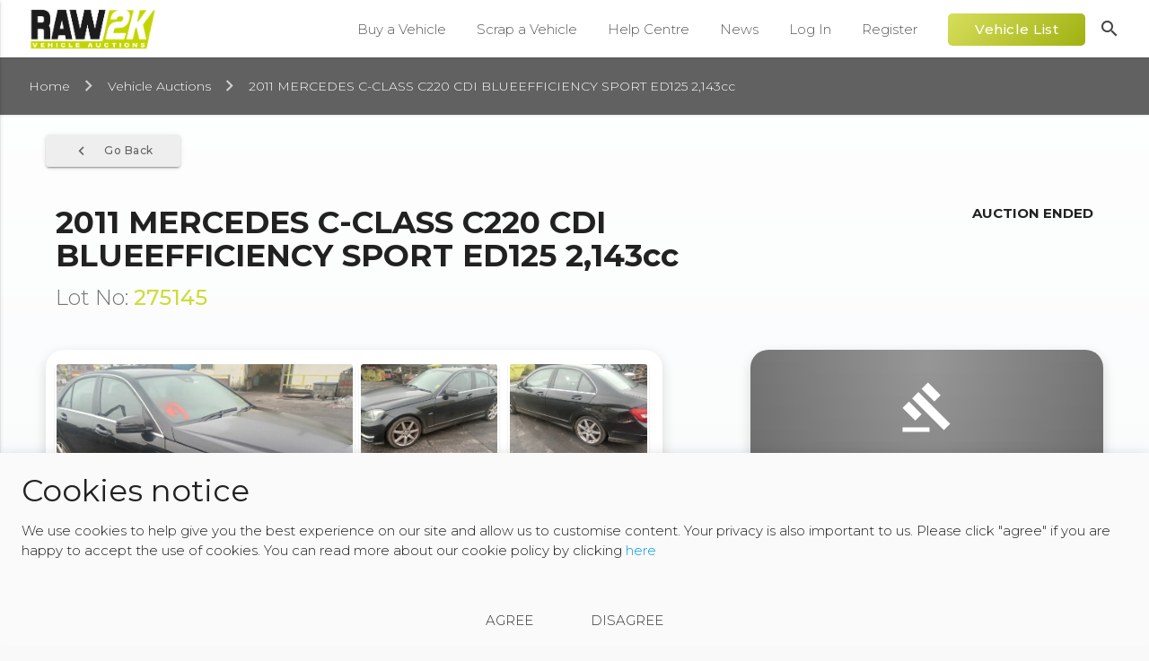

--- FILE ---
content_type: text/html; charset=UTF-8
request_url: https://www.raw2k.co.uk/vehicle-auctions/2011-mercedes-c-class-c220-cdi-blueefficiency-sport-ed125-275145
body_size: 13807
content:
<!DOCTYPE html>
<html lang="en">
    <head>
    <meta charset="utf-8">
    <meta http-equiv="X-UA-Compatible" content="IE=edge">
    <!--Import Google Fonts-->
    <link href="https://fonts.googleapis.com/css?family=Montserrat:300,400,500,700,800" rel="stylesheet">
    <!--Import Google Icon Font-->
    <link href="https://fonts.googleapis.com/icon?family=Material+Icons" rel="stylesheet">
    <!--Let browser know website is optimized for mobile-->
    <meta name="viewport" content="width=device-width, initial-scale=1, maximum-scale=5"/>
    <!-- CSRF Token -->
    <meta name="csrf-token" content="ZkrbvnPkpif37SomxZ6ylPKbVmdctpNV00hUPqLb">
    <!--Import site stylesheet-->
    <link rel="stylesheet" href="/css/app.css?id=32f58715fd99a6255f3d40d60489c596">

    <script type="text/javascript" src="/js/ServerDate.js?id=6d4fc008f2715cb00df048dbb19931e3"></script>
    <script type="text/javascript" src="/js/app.js?id=6ded238215a01c7089c32ac2f14b8134"></script>

    <title>  Used 2011 MERCEDES C-CLASS for sale at online auction | RAW2K  </title>
    <meta name="description" content="   Used 2011 MERCEDES C-CLASS C220 CDI BLUEEFFICIENCY SPORT ED125 2,143cc for sale at our online car auction. RAW2K is one of the UK's leading and largest online vehicle auction websites with 1000's of used, salvage and seized vehicles for sale daily. Bid online today!  " />

    <link rel="canonical" href="https://www.raw2k.co.uk/vehicle-auctions/2011-mercedes-c-class-c220-cdi-blueefficiency-sport-ed125-275145" />
    
    <meta property="og:locale" content="en_US" />
    <meta property="og:type" content="website" />
    <meta property="og:title" content=" Used 2011 MERCEDES C-CLASS for sale at online auction | RAW2K " />
    <meta property="og:description" content=" Used 2011 MERCEDES C-CLASS C220 CDI BLUEEFFICIENCY SPORT ED125 2,143cc for sale at our online car auction. RAW2K is one of the UK's leading and largest online vehicle auction websites with 1000's of used, salvage and seized vehicles for sale daily. Bid online today! " />
    <meta property="og:url" content="https://www.raw2k.co.uk" />
    <meta property="og:site_name" content="RAW2K" />
    <meta property="og:image" content="https://www.raw2k.co.uk/images/logo.png"/>
    <meta name="twitter:card" content="summary" />
    <meta name="twitter:description" content=" Used 2011 MERCEDES C-CLASS C220 CDI BLUEEFFICIENCY SPORT ED125 2,143cc for sale at our online car auction. RAW2K is one of the UK's leading and largest online vehicle auction websites with 1000's of used, salvage and seized vehicles for sale daily. Bid online today! " />
    <meta name="twitter:title" content=" Used 2011 MERCEDES C-CLASS for sale at online auction | RAW2K " />
    <script nonce="JmqNtSPlIGfk41KJMk1szZmrRNYhu0T4" type='application/ld+json'>{"@context":"http:\/\/schema.org","@type":"WebSite","@id":"#website","url":"https:\/\/www.raw2k.co.uk","name":"RAW2K","potentialAction":{"@type":"SearchAction","target":"https:\/\/www.raw2k.co.uk\/vehicle-auctions?search={search_term_string}","query-input":"required name=search_term_string"}}</script>
    <script nonce="JmqNtSPlIGfk41KJMk1szZmrRNYhu0T4" type='application/ld+json'>{"@context":"http:\/\/schema.org","@type":"Organization","url":"https:\/\/www.raw2k.co.uk","sameAs":[],"@id":"#organization","name":"RAW2K","logo":"https:\/\/www.raw2k.co.uk\/images\/logo.png"}</script>

    <link rel="apple-touch-icon" sizes="180x180" href="https://www.raw2k.co.uk/apple-touch-icon.png">
    <link rel="icon" type="image/png" sizes="32x32" href="https://www.raw2k.co.uk/favicon-32x32.png">
    <link rel="icon" type="image/png" sizes="16x16" href="https://www.raw2k.co.uk/favicon-16x16.png">
    <link rel="manifest" href="https://www.raw2k.co.uk/manifest.json">
    <link rel="mask-icon" href="https://www.raw2k.co.uk/safari-pinned-tab.svg" color="#363636">
    <meta name="theme-color" content="#ffffff">

    <meta name="verify-v1" content="V6dR1c+LKnIFkEBDuefQ+l8+sPoImn53dB5SIU33UJE=" />
    <meta name="google-site-verification" content="vWBU-81lnEDy0KiwoPFXThFv48DzmztoNqpme-EVdJU" />


    <script async src="https://www.googletagmanager.com/gtag/js?id=UA-6302659-1"></script>
    <script async src="https://www.googletagmanager.com/gtag/js?id=G-QX8Q5TR2ZC"></script>
    <script nonce="JmqNtSPlIGfk41KJMk1szZmrRNYhu0T4">
        /**
         * Note that the functions below are called in main.js, so all cookies have the option to be called
         * after the page has initially loaded (i.e after the user clicks "accept" to the cookies agreement)
         */

        /** Global Site Tag (gtag.js) - Google Analytics */
        function activateGoogleAnalytics()
        {
            window.dataLayer = window.dataLayer || [];
            function gtag(){dataLayer.push(arguments);}
            gtag('js', new Date());
            gtag('config', 'G-QX8Q5TR2ZC');
        }

        /** Google Tag Manager */
        function activateGoogleTagManager()
        {
            (function(w,d,s,l,i){w[l]=w[l]||[];w[l].push({'gtm.start':
                new Date().getTime(),event:'gtm.js'});var f=d.getElementsByTagName(s)[0],
                j=d.createElement(s),dl=l!='dataLayer'?'&l='+l:'';j.async=true;j.src=
                'https://www.googletagmanager.com/gtm.js?id='+i+dl;var n=d.querySelector('[nonce]');
                n&&j.setAttribute('nonce',n.nonce||n.getAttribute('nonce'));f.parentNode.insertBefore(j,f);
            })(window,document,'script','dataLayer','GTM-WC7P34W');
        }
    </script>
    <script src="https://www.google.com/recaptcha/api.js" async defer></script>

    <script nonce="JmqNtSPlIGfk41KJMk1szZmrRNYhu0T4">
        // Get the current URL parameters
        const urlParams = new URLSearchParams(window.location.search);

        // Check if specific parameters are present (like ?page= or ?previous=)
        if (urlParams.has('page') || urlParams.has('previous')) {
            // Create a new meta tag for noindex, follow
            const noindexMeta = document.createElement('meta');
            noindexMeta.name = 'robots';
            noindexMeta.content = 'noindex, follow';

            // Append the meta tag to the head section of the page
            document.head.appendChild(noindexMeta);

            // Optionally, add a canonical tag pointing to the main page
            const canonicalLink = document.createElement('link');
            canonicalLink.rel = 'canonical';
            canonicalLink.href = "https://www.raw2k.co.uk/vehicle-auctions"; // Laravel's url helper
            document.head.appendChild(canonicalLink);
        }
    </script>
    </head>
    <body  itemscope itemtype="http://schema.org/WebPage">
        <!-- Google Tag Manager (noscript) -->
        <noscript><iframe src="https://www.googletagmanager.com/ns.html?id=GTM-WC7P34W" height="0" width="0" style="display:none;visibility:hidden"></iframe></noscript>
        <!-- End Google Tag Manager (noscript) -->
        <header>
            <div class="navbar-fixed">
        <nav class="black-text">
            <div class="nav-wrapper">
                <a href="https://www.raw2k.co.uk" class="brand-logo"><img src="https://www.raw2k.co.uk/images/logo.png" alt="RAW2K Vehicle Auctions logo."/></a>
                <a href="#" data-activates="sidemenu" class="button-collapse"><i class="material-icons grey-text text-darken-2">menu</i></a>
                <a class="search-nav right"><i class="material-icons grey-text text-darken-3">search</i></a>

                <ul class="right hide-on-med-and-down mainmenu">
                    <li><span class="dropdown-button" data-activates="dropdown1" data-hover="false" data-constrainwidth="false">Buy a Vehicle</span></li>
                    <ul id="dropdown1" class="dropdown-content mega">
                        <div class="row">
                            <div class="col m3">
                                <h4>Auctions</h4>
                                <hr/>
                                <li><a href="https://www.raw2k.co.uk/vehicle-auctions" class="bold">View All Auctions</a></li>
                                <li class="divider"></li>
                                <li><a href="https://www.raw2k.co.uk/vehicle-auctions/day/today">Auctions Ending Today</a></li>
                                                                <li class="divider"></li>
                                <li><a href="https://www.raw2k.co.uk/vehicle-auctions/day/monday">Auctions ending Monday</a></li>
                                <li><a href="https://www.raw2k.co.uk/vehicle-auctions/day/tuesday">Auctions ending Tuesday</a></li>
                                <li><a href="https://www.raw2k.co.uk/vehicle-auctions/day/wednesday">Auctions ending Wednesday</a></li>
                                <li><a href="https://www.raw2k.co.uk/vehicle-auctions/day/thursday">Auctions ending Thursday</a></li>
                                <li><a href="https://www.raw2k.co.uk/vehicle-auctions/day/friday">Auctions ending Friday</a></li>
                            </div>
                            <div class="col m3">
                                <h4>Auction Types</h4>
                                <hr/>
                                <li><a href="https://www.raw2k.co.uk/vehicle-auctions/featured" class="bold">View Featured Auctions</a></li>
                                <li class="divider"></li>
                                                                    <li><a href="https://www.raw2k.co.uk/car-auctions">Car/Van</a></li>
                                                                    <li><a href="https://www.raw2k.co.uk/bikes-auctions">Bikes/Quads</a></li>
                                                                    <li><a href="https://www.raw2k.co.uk/caravans-auctions">HGV/Caravans</a></li>
                                                                    <li><a href="https://www.raw2k.co.uk/machinery-auctions">Plant/Machinery</a></li>
                                                            </div>
                            <div class="col m3">
                                <h4>Brand Auctions</h4>
                                <hr/>
                                <li><a href="https://www.raw2k.co.uk/vehicle-auctions/make/audi">Audi Auctions</a></li>
                                <li><a href="https://www.raw2k.co.uk/vehicle-auctions/make/bmw">BMW Auctions</a></li>
                                <li><a href="https://www.raw2k.co.uk/vehicle-auctions/make/ford">Ford Auctions</a></li>
                                <li><a href="https://www.raw2k.co.uk/vehicle-auctions/make/mercedes">Mercedes Auctions</a></li>
                                <li><a href="https://www.raw2k.co.uk/vehicle-auctions/make/peugeot">Peugeot Auctions</a></li>
                                <li><a href="https://www.raw2k.co.uk/vehicle-auctions/make/renault">Renault Auctions</a></li>
                                <li><a href="https://www.raw2k.co.uk/vehicle-auctions/make/vauxhall">Vauxhall Auctions</a></li>
                                <li><a href="https://www.raw2k.co.uk/vehicle-auctions/make/volkswagen">Volkswagen Auctions</a></li>
                                <li><a href="https://www.raw2k.co.uk/vehicle-auctions/make/seat">Seat Auctions</a></li>
                                <li><a href="https://www.raw2k.co.uk/vehicle-auctions/make/nissan">Nissan Auctions</a></li>
                                <li><a href="https://www.raw2k.co.uk/vehicle-auctions/make/honda">Honda Auctions</a></li>
                                <li><a href="https://www.raw2k.co.uk/vehicle-auctions/make/citroen">Citroen Auctions</a></li>
                                <li><a href="https://www.raw2k.co.uk/vehicle-auctions/make/toyota">Toyota Auctions</a></li>
                            </div>
                            <div class="col m3">
                                <h4>Location Auctions</h4>
                                <hr/>
                                <li><a href="https://www.raw2k.co.uk/vehicle-auctions/area/east-midlands">East Midlands Auctions</a></li>
                                <li><a href="https://www.raw2k.co.uk/vehicle-auctions/area/east-anglia">East Anglia Auctions</a></li>
                                <li><a href="https://www.raw2k.co.uk/vehicle-auctions/area/north-east">North East Auctions</a></li>
                                <li><a href="https://www.raw2k.co.uk/vehicle-auctions/area/north-west">North West Auctions</a></li>
                                <li><a href="https://www.raw2k.co.uk/vehicle-auctions/area/northern-ireland">Northern Ireland Auctions</a></li>
                                <li><a href="https://www.raw2k.co.uk/vehicle-auctions/area/scotland">Scotland Auctions</a></li>
                                <li><a href="https://www.raw2k.co.uk/vehicle-auctions/area/south-east">South East Auctions</a></li>
                                <li><a href="https://www.raw2k.co.uk/vehicle-auctions/area/south-west">South West Auctions</a></li>
                                <li><a href="https://www.raw2k.co.uk/vehicle-auctions/area/wales">Wales Auctions</a></li>
                                <li><a href="https://www.raw2k.co.uk/vehicle-auctions/area/west-midlands">West Midlands Auctions</a></li>
                                <li><a href="https://www.raw2k.co.uk/vehicle-auctions/area/yorkshire">Yorkshire Auctions</a></li>
                            </div>
                        </div>
                    </ul>
                    <li><a href="https://www.raw2k.co.uk/scrap-my-car">Scrap a Vehicle</a></li>
                    <li><a href="https://www.raw2k.co.uk/help">Help Centre</a></li>
                    <li><a href="https://www.raw2k.co.uk/news">News</a></li>

                    <li><a class="modal-trigger" href="#signinmodal">Log In</a></li>
                    <li><a href="https://www.raw2k.co.uk/register">Register</a></li>

                    <li><a href="https://www.raw2k.co.uk/vehicle-auctions" class="btn less-bold z-depth-0 waves-effect waves-light">Vehicle List</a></li>
                </ul>

                <ul class="searchhidden right" style="display:none;">
                    <li>
                        <form class="row" action="https://www.raw2k.co.uk/vehicle-auctions" method="get">
                            <div class="input-field col s10">
                                <i class="material-icons prefix">search</i>
                                <input type="search" id="quicksearchinput" placeholder="Search Vehicles" name="search" required/>
                            </div>
                            <div class="col s2">
                                <i class="closesearch material-icons right">close</i>
                            </div>
                        </form>
                    </li>
                </ul>
            </div>
        </nav>
    </div>
    <ul class="side-nav" id="sidemenu">
        <div class="drilldown">
            <div class="drilldown-container">
                <ul class="drilldown-root">
                    <li><a href="https://www.raw2k.co.uk">Home</a></li>
                    <li>
                        <a href="#" class="drilldown-parent">Buy a Vehicle</a>
                        <ul class="drilldown-sub">
                            <li class="drilldown-back"><a href="#"><i class="material-icons">chevron_left</i>Back</a></li>
                            <li><a href="https://www.raw2k.co.uk/vehicle-auctions">View All Auctions</a></li>
                            <li><a href="https://www.raw2k.co.uk/vehicle-auctions/featured">View Featured Auctions</a></li>
                            <li>
                                <a href="#" class="drilldown-parent">Auctions by Day</a>
                                <ul class="drilldown-sub">
                                    <li class="drilldown-back"><a href="#"><i class="material-icons">chevron_left</i>Back</a></li>
                                    <li><a href="https://www.raw2k.co.uk/vehicle-auctions/day/today">Auctions Ending Today</a></li>
                                                                        <li class="divider"></li>
                                    <li><a href="https://www.raw2k.co.uk/vehicle-auctions/day/monday">Auctions ending Monday</a></li>
                                    <li><a href="https://www.raw2k.co.uk/vehicle-auctions/day/tuesday">Auctions ending Tuesday</a></li>
                                    <li><a href="https://www.raw2k.co.uk/vehicle-auctions/day/wednesday">Auctions ending Wednesday</a></li>
                                    <li><a href="https://www.raw2k.co.uk/vehicle-auctions/day/thursday">Auctions ending Thursday</a></li>
                                    <li><a href="https://www.raw2k.co.uk/vehicle-auctions/day/friday">Auctions ending Friday</a></li>
                                </ul>
                            </li>
                                                            <li><a href="https://www.raw2k.co.uk/car-auctions">Car/Van</a></li>
                                                            <li><a href="https://www.raw2k.co.uk/bikes-auctions">Bikes/Quads</a></li>
                                                            <li><a href="https://www.raw2k.co.uk/caravans-auctions">HGV/Caravans</a></li>
                                                            <li><a href="https://www.raw2k.co.uk/machinery-auctions">Plant/Machinery</a></li>
                                                        
                            <li>
                                <a href="#" class="drilldown-parent">Vehicle Make Auctions</a>
                                <ul class="drilldown-sub">
                                    <li class="drilldown-back"><a href="#"><i class="material-icons">chevron_left</i>Back</a></li>
                                    <li><a href="https://www.raw2k.co.uk/vehicle-auctions/make/audi">Audi Auctions</a></li>
                                    <li><a href="https://www.raw2k.co.uk/vehicle-auctions/make/bmw">BMW Auctions</a></li>
                                    <li><a href="https://www.raw2k.co.uk/vehicle-auctions/make/ford">Ford Auctions</a></li>
                                    <li><a href="https://www.raw2k.co.uk/vehicle-auctions/make/mercedes">Mercedes Auctions</a></li>
                                    <li><a href="https://www.raw2k.co.uk/vehicle-auctions/make/peugeot">Peugeot Auctions</a></li>
                                    <li><a href="https://www.raw2k.co.uk/vehicle-auctions/make/renault">Renault Auctions</a></li>
                                    <li><a href="https://www.raw2k.co.uk/vehicle-auctions/make/vauxhall">Vauxhall Auctions</a></li>
                                    <li><a href="https://www.raw2k.co.uk/vehicle-auctions/make/volkswagen">Volkswagen Auctions</a></li>
                                    <li><a href="https://www.raw2k.co.uk/vehicle-auctions/make/seat">Seat Auctions</a></li>
                                    <li><a href="https://www.raw2k.co.uk/vehicle-auctions/make/nissan">Nissan Auctions</a></li>
                                    <li><a href="https://www.raw2k.co.uk/vehicle-auctions/make/honda">Honda Auctions</a></li>
                                    <li><a href="https://www.raw2k.co.uk/vehicle-auctions/make/citroen">Citroen Auctions</a></li>
                                    <li><a href="https://www.raw2k.co.uk/vehicle-auctions/make/toyota">Toyota Auctions</a></li>
                                </ul>
                            </li>
                            <li>
                                <a href="#" class="drilldown-parent">Regional Auctions</a>
                                <ul class="drilldown-sub">
                                    <li class="drilldown-back"><a href="#"><i class="material-icons">chevron_left</i>Back</a></li>
                                    <li><a href="https://www.raw2k.co.uk/vehicle-auctions/area/east-midlands">East Midlands Auctions</a></li>
                                    <li><a href="https://www.raw2k.co.uk/vehicle-auctions/area/east-anglia">East Anglia Auctions</a></li>
                                    <li><a href="https://www.raw2k.co.uk/vehicle-auctions/area/north-east">North East Auctions</a></li>
                                    <li><a href="https://www.raw2k.co.uk/vehicle-auctions/area/north-west">North West Auctions</a></li>
                                    <li><a href="https://www.raw2k.co.uk/vehicle-auctions/area/northern-ireland">Northern Ireland Auctions</a></li>
                                    <li><a href="https://www.raw2k.co.uk/vehicle-auctions/area/scotland">Scotland Auctions</a></li>
                                    <li><a href="https://www.raw2k.co.uk/vehicle-auctions/area/south-east">South East Auctions</a></li>
                                    <li><a href="https://www.raw2k.co.uk/vehicle-auctions/area/south-west">South West Auctions</a></li>
                                    <li><a href="https://www.raw2k.co.uk/vehicle-auctions/area/wales">Wales Auctions</a></li>
                                    <li><a href="https://www.raw2k.co.uk/vehicle-auctions/area/west-midlands">West Midlands Auctions</a></li>
                                    <li><a href="https://www.raw2k.co.uk/vehicle-auctions/area/yorkshire">Yorkshire Auctions</a></li>
                                </ul>
                            </li>
                        </ul>
                    </li>
                    <li><a href="https://www.raw2k.co.uk/help/locations">Our Locations</a></li>
                    <li><a href="https://www.raw2k.co.uk/scrap-my-car">Scrap a Vehicle</a></li>
                    <li><a href="https://www.raw2k.co.uk/help">Help Centre</a></li>
                    <li><a href="https://www.raw2k.co.uk/news">News</a></li>
                    <li><a class="modal-trigger" href="#signinmodal">Log In</a></li>
                    <li><a href="https://www.raw2k.co.uk/register">Register</a></li>
                </ul>
            </div>
        </div>
    </ul>

        </header>
            <nav class="grey darken-2 breads hide-on-small-and-down">
        <div class="nav-wrapper breadcrumb-wrapper">
            <ol class="col s12 breadcrumbs" style="height:100%;" itemscope itemtype="http://schema.org/BreadcrumbList">
                                    <li itemscope itemprop="itemListElement" itemtype="http://schema.org/ListItem" class="breadcrumb">
                        <a itemscope itemprop="item" itemtype="http://schema.org/Thing" itemid="https://www.raw2k.co.uk" href="https://www.raw2k.co.uk">
                                                            <span itemprop="name">Home</span>
                                                    </a>
                        <meta itemprop="position" content="1" />
                    </li>
                                    <li itemscope itemprop="itemListElement" itemtype="http://schema.org/ListItem" class="breadcrumb">
                        <a itemscope itemprop="item" itemtype="http://schema.org/Thing" itemid="https://www.raw2k.co.uk/vehicle-auctions" href="https://www.raw2k.co.uk/vehicle-auctions">
                                                            <span itemprop="name">Vehicle Auctions</span>
                                                    </a>
                        <meta itemprop="position" content="2" />
                    </li>
                                    <li itemscope itemprop="itemListElement" itemtype="http://schema.org/ListItem" class="breadcrumb">
                        <a itemscope itemprop="item" itemtype="http://schema.org/Thing" itemid="https://www.raw2k.co.uk/vehicle-auctions/2011-mercedes-c-class-c220-cdi-blueefficiency-sport-ed125-275145" href="https://www.raw2k.co.uk/vehicle-auctions/2011-mercedes-c-class-c220-cdi-blueefficiency-sport-ed125-275145">
                                                            <span itemprop="name">2011 MERCEDES C-CLASS C220 CDI BLUEEFFICIENCY SPORT ED125 2,143cc</span>
                                                    </a>
                        <meta itemprop="position" content="3" />
                    </li>
                            </ol>
        </div>
    </nav>

    <div class="container">
        <div class="container listing" itemscope itemtype="http://schema.org/Car">
                            <meta itemprop="productionDate" content="2011-01-01" />
                                        <meta itemprop="manufacturer" content="MERCEDES" />
                                        <meta itemprop="model" content="C-CLASS" />
                        <div class="row" style="margin-bottom:0;"><br>
                <a
                                            onClick="window.history.back();"
                                        class="btn grey lighten-3 grey-text text-darken-2 left"
                    style="font-size:80%;margin-right:1em;margin-bottom:1em"
                >
                    Go Back <i class="material-icons left">navigate_before</i>
                </a>

                
                <div class="col s6 right right-align">
                    <div class="addthis_inline_share_toolbox"></div>
                </div>
            </div>

            <div class="row titlearea">
                <div class="col s8" style="margin: 2.1rem 0 1.68rem 0;">
                    <div class="row" style="margin-top:0; margin-bottom:0">
                        <div class="col s12">
                                                        <h1 style="font-size:230%; margin: 0 0 15px 0; font-weight:bold;" itemprop="name">
                                2011 MERCEDES C-CLASS C220 CDI BLUEEFFICIENCY SPORT ED125 2,143cc
                            </h1>
                        </div>
                    </div>
                    <div class="row" style="margin-top:0; margin-bottom:0">
                        <div class="col s12 m6">
                            <h2 style="font-size:160%; font-weight: 300;margin-top:0; margin-bottom:0" class="grey-text text-darken-1">Lot No: <span class="lime-text bold" itemprop="productID">275145</span></h2>
                        </div>
                        <div class="col s12 m6 hide-on-two-column" style="font-size:160%;line-height: 110%">
                                                   </div>
                    </div>
                </div>

                <div class="col s4 right-align" style="display: block; margin: 2.1rem 0 1.68rem 0; line-height: 15px; font-size:100%;">
                                            <span style="font-weight:bold;">AUCTION ENDED</span>
                                    </div>
            </div>

            <div class="row images">
                <div class="col s12 m7 l7 maincolumn">

                                            <div class="row center-align imageflex" style="
                            background: #fff;
                            padding: 14px 10px;
                            border-radius: 20px;
                            box-shadow: 0 5px 14px rgba(0,0,0,.15);
                        ">
                            <div class="col s12 m6 main vehicle-image-wrapper" style="background-image:url('https://cdn.raw2k.co.uk/app/public/uploads/agent_portal/714953/01.jpg')">
                                <a href="https://cdn.raw2k.co.uk/app/public/uploads/agent_portal/714953/01.jpg" data-lightbox="car">
                                    <img src="https://cdn.raw2k.co.uk/app/public/uploads/agent_portal/714953/01.jpg" class="vehicle-image" alt="2011 MERCEDES C-CLASS" />
                                </a>
                                <meta itemprop="image" content="https://cdn.raw2k.co.uk/app/public/uploads/agent_portal/714953/01.jpg" />
                            </div>
                            <div class="col s12 m6">
                                <div class="row imageflex" style="margin-bottom:5px;">
                                                                            <div class="col s6 imagehold vehicle-image-wrapper" style="background-image:url('https://cdn.raw2k.co.uk/app/public/uploads/agent_portal/714953/02.jpg')">
                                            <a href="https://cdn.raw2k.co.uk/app/public/uploads/agent_portal/714953/02.jpg" data-lightbox="car">
                                                <img src="https://cdn.raw2k.co.uk/app/public/uploads/agent_portal/714953/02.jpg" class="vehicle-image" alt="2011 MERCEDES C-CLASS" />
                                                                                            </a>
                                        </div>
                                                                                                                    <div class="col s6 imagehold vehicle-image-wrapper" style="background-image:url('https://cdn.raw2k.co.uk/app/public/uploads/agent_portal/714953/03.jpg')">
                                            <a href="https://cdn.raw2k.co.uk/app/public/uploads/agent_portal/714953/03.jpg" data-lightbox="car">
                                                <img src="https://cdn.raw2k.co.uk/app/public/uploads/agent_portal/714953/03.jpg" class="vehicle-image" alt="2011 MERCEDES C-CLASS" />
                                                                                            </a>
                                        </div>
                                                                                    </div>
                                            <div class="row imageflex" style="margin-bottom:0;">
                                                                                                                    <div class="col s6 imagehold vehicle-image-wrapper" style="background-image:url('https://cdn.raw2k.co.uk/app/public/uploads/agent_portal/714953/04.jpg')">
                                            <a href="https://cdn.raw2k.co.uk/app/public/uploads/agent_portal/714953/04.jpg" data-lightbox="car">
                                                <img src="https://cdn.raw2k.co.uk/app/public/uploads/agent_portal/714953/04.jpg" class="vehicle-image" alt="2011 MERCEDES C-CLASS" />
                                                                                            </a>
                                        </div>
                                                                                                                    <div class="col s6 imagehold vehicle-image-wrapper" style="background-image:url('https://cdn.raw2k.co.uk/app/public/uploads/agent_portal/714953/05.jpg')">
                                            <a href="https://cdn.raw2k.co.uk/app/public/uploads/agent_portal/714953/05.jpg" data-lightbox="car">
                                                <img src="https://cdn.raw2k.co.uk/app/public/uploads/agent_portal/714953/05.jpg" class="vehicle-image" alt="2011 MERCEDES C-CLASS" />
                                                                                                    <div class="thumb-count-overlay">+6</div>
                                                                                            </a>
                                        </div>
                                                                                                            </div>
                                                                    <a href="https://cdn.raw2k.co.uk/app/public/uploads/agent_portal/714953/06.jpg" data-lightbox="car"></a>
                                                                    <a href="https://cdn.raw2k.co.uk/app/public/uploads/agent_portal/714953/07.jpg" data-lightbox="car"></a>
                                                                    <a href="https://cdn.raw2k.co.uk/app/public/uploads/agent_portal/714953/08.jpg" data-lightbox="car"></a>
                                                                    <a href="https://cdn.raw2k.co.uk/app/public/uploads/agent_portal/714953/09.jpg" data-lightbox="car"></a>
                                                                    <a href="https://cdn.raw2k.co.uk/app/public/uploads/agent_portal/714953/10.jpg" data-lightbox="car"></a>
                                                                    <a href="https://cdn.raw2k.co.uk/app/public/uploads/agent_portal/714953/11.jpg" data-lightbox="car"></a>
                                                            </div>
                        </div>
                    
                                            <div class="row">
                            <div class="col s12 center">
                                <span style="font-weight:500;letter-spacing:3px">
                                    PLEASE NOTE VEHICLES CAN NOT BE DRIVEN FROM SITE
                                </span>
                            </div>
                        </div>
                    
                    <div class="row" style="
                        background: #fff;
                        padding: 14px 10px;
                        border-radius: 20px;
                        box-shadow: 0 5px 14px rgba(0,0,0,.15);
                    ">
                        <div class="col s12">
                            <h5>Key facts about this <span itemprop="bodyType" class="bold">Saloon</span>:</h5>
                            <br>

                            <div class="row center-align" style="margin-bottom:0;">
                                <div class="col s12 center-align miles hide-on-single-column">
                                    <i class="material-icons small grey-text text-darken-1">timer</i>
                                                                            Auction Ended
                                                                    </div>
                                <div class="col s12 hide-on-single-column"><br></div>

                                <div class="col s12">
                                    <div class="row grid" style="margin-bottom:0;">
                                                                                    <div class="col s3 cell"><i class="material-icons small grey-text text-darken-1">format_paint</i><span itemprop="color">Black</span></div>
                                        
                                        
                                                                                    <div class="col s3 cell"><i class="material-icons small grey-text text-darken-1">local_gas_station</i><span itemprop="fuelType">Diesel</span></div>
                                                                                            <div class="col s3 cell"><i class="material-icons small grey-text text-darken-1">swap_vert</i><span itemprop="vehicleTransmission">Automatic</span></div>
                                                                                    
                                        
                                                                                    <div class="col s3 cell"><i class="material-icons small grey-text text-darken-1">font_download</i>Reg: 61</div>
                                        
                                                                                    <div class="col s3 cell tooltipped"
                                                data-delay="50" data-html="true"
                                                data-tooltip="<small>The vehicle will have been tested at the time it arrived on site, only to the degree that the engine started.
                                                    Due to the possibility that the vehicle has been stood a booster pack may have been used.
                                                    No guarantee can be given in regards to the condition of the battery, starter motor or alternator.
                                                                                                            Please note this does not mean that the vehicle is safe to drive. The vehicle will have been tested at the time it arrived on site,
                                                        only to the degree that it has moved under its own power for a short distance.
                                                        RAW2K agents will not allow any buyer to drive the vehicle from the yard. All vehicles must be collected using a recovery vehicle.
                                                                                                        </small>"
                                            >
                                                <i class="material-icons small lime-text">thumb_up</i>
                                                <i class="material-icons tooltip-icon">help_outline</i>
                                                Starts & Drives
                                            </div>
                                        
                                                                                    <div class="col s3 cell"><i class="material-icons small grey-text text-darken-1">build</i>ABI Category Not Recorded</div>
                                        
                                        
                                        
                                                                                                                                    <div class="col s3 cell tooltipped"
                                                     data-delay="50" data-html="true"
                                                     data-tooltip="<small>At the time of listing V5 not available, this may become available at a later date.</small>"
                                                >
                                                    <i class="material-icons small grey-text text-darken-1" >description</i>
                                                    <i class="material-icons tooltip-icon">help_outline</i>
                                                    <span>No Log Book (V5)</span>
                                                </div>
                                                                                    
                                        
                                                                                                                                    <div class="col s3 cell"><i class="material-icons small grey-text text-darken-1">description</i>No FSH</div>
                                                                                    
                                                                                    <div class="col s3 cell tooltipped"
                                                 data-delay="50" data-html="true"
                                                 data-tooltip="<small>The MOT due date shown is that displayed at www.check-mot.service.gov.uk. This does not mean that
                                                    the MOT certificate (receipt) will come with the vehicle. You can purchase a replacement from any MOT testing station.</small>"
                                            >
                                                <i class="material-icons small grey-text text-darken-1">check_box</i>
                                                <i class="material-icons tooltip-icon">help_outline</i>
                                                MOT Due 30/08/2024
                                            </div>
                                        
                                        
                                                                                                                                    <div class="col s3 cell"><i class="material-icons small lime-text">vpn_key</i>Has Keys</div>
                                                                                    
                                                                                    <div class="col s3 cell" ><i class="material-icons small grey-text text-darken-1">account_balance</i>Not Vat Applicable</div>
                                        
                                        
                                        <div class="col s3 cell"><i class="material-icons small grey-text text-darken-1">place</i>North West / Birkenhead</div>

                                                                                    <div class="col s3 cell"><i class="material-icons small grey-text text-darken-1">home</i>Stored at Global Ardour Recycling (Birkenhead)  / CH42  </div>
                                        
                                        
                                                                                    <div class="col s3 cell tooltipped"
                                                data-delay="50" data-html="true"
                                                data-tooltip="<small>Trade Descriptions Act 1968 - The recorded mileage has not been verified.
                                                    The accuracy of this reading cannot be relied upon and should be disregarded.
                                                                                                        </small>"
                                            >
                                                <i class="material-icons small grey-text text-darken-1">network_check</i>
                                                <i class="material-icons tooltip-icon">help_outline</i>
                                                Indicated Mileage:  <span itemprop="mileageFromOdometer">136,411</span>                                             </div>
                                                                            </div>
                                </div>
                            </div>
                            <div class="col s12">
                                <div class="row">
                                    <div class="col s12 m6">
                                        <h5>Viewing:</h5>
                                        <p>
                                                                                            
                                                Vehicles can be viewed on the day of collection only.
                                                                                    </p>
                                    </div>
                                    <div class="col s12 m6">
                                        <h5>Delivery:</h5>
                                        <p>
                                                                                            We do not currently offer a delivery service, the buyer must arrange their own collection, please note vehicles may not be driven off site.
                                                                                    </p>
                                    </div>
                                </div>
                            </div>
                            <div class="col s12">
                                <div class="row">
                                                                            <div class="col s12 m6">
                                            <h5>Extra information:</h5>
                                            <p>
                                                                                                Registration Plates on vehicle.
                                            </p>
                                        </div>
                                                                        <div class="col s12 m6">
                                        <h5>Damage report:</h5>
                                        <p itemprop="knownVehicleDamages">N/s rear arch bent. front bumper cracked. general wear and tear.</p>
                                    </div>
                                </div>
                            </div>
                        </div>
                        <br>
                    </div>
                                        <div class="row" style="
                        background: #fff;
                        padding: 14px 10px;
                        border-radius: 20px;
                        box-shadow: 0 5px 14px rgba(0,0,0,.15);
                    ">
                        <div class="col s12">
                            <div class="row center-align" style="margin-bottom:0;">
                                <div class="col s12 center-align">
                                    <p>
                                                                               <strong>All images and descriptions are only an indication of damage.</strong>
                                                                                    <br>
                                            <br>
                                            <strong>The category of a vehicle is checked when processed to auction and may be subject to change.
                                            RAW2K are not liable for these changes and you must do your own checks to ensure you are satisfied with the vehicle.
                                            For more information regarding ABI category changes please read our <a href="https://www.raw2k.co.uk/help/faqs">top questions</a>.</strong>
                                                                                    <br>
                                            <br>
                                            <strong>Electric bikes, Scooters, Surrons and off-road motorcycles are not legally permitted for use on public roads, footpaths or cycleways unless appropriate insurance has been obtained. The vehicles may only be used on private land with the express permission of the landowner.</strong>
                                    </p>
                                </div>
                            </div>
                        </div>
                    </div>
                </div>
                <div class="col s12 m4 l4 offset-m1 offset-l1 maincolumn">
                    <div class="row pullout-area">
                                                <div class="col s12">
                            <div class="row" itemprop="offers" itemscope itemtype="http://schema.org/Offer" >
                                                            
                                                                    <meta itemprop="availability" content="http://schema.org/SoldOut">
                                                                <meta itemprop="priceCurrency" content="GBP">
                                <meta itemprop="priceValidUntil" content="22/11/2023 11:05:00">
                                <meta itemprop="url" content="https://www.raw2k.co.uk/vehicle-auctions/2011-mercedes-c-class-c220-cdi-blueefficiency-sport-ed125-275145">
                            </div>
                            <meta itemprop="brand" content="MERCEDES">
                            <meta itemprop="sku" content="275145">
                            <meta itemprop="description" content="2011 MERCEDES C-CLASS C220 CDI BLUEEFFICIENCY SPORT ED125 2,143cc, Black">
                        </div>
                        <div class="col s12 hide-on-two-column">
                            <div class="row">
                                <div class="col s12 center-align miles" style="border-radius:15px;">
                                    <i class="material-icons small grey-text text-darken-1">timer</i>
                                                                            Auction Ended
                                                                    </div>
                            </div>
                        </div>
                        <div class="row">
                                                            <div class="col s12 center-align">
                                    <i class="material-icons medium white-text hide-on-single-column">gavel</i>
                                    <h5 class="white-text center-align">This auction has ended</h5>
                                    <p class="white-text" style="margin:0 0 10px 0;padding:0 20px;">
                                        View all our live <a href="https://www.raw2k.co.uk/vehicle-auctions" class="white-text" style="text-decoration:underline">car auctions</a>
                                    </p>
                                    <p class="lime-text" style="margin:0 0 10px 0;padding:0 20px;">
                                        This vehicle has  a buyers premium of
                                                            £130 + VAT.
                                            A Vehicle Release Fee of £15 + VAT will be charged which will include the loading of the vehicle if it is required.<br>
        <strong>*Please note your final Buyers Premium may alter if your highest bid is reached*</strong>
                                                </p>
                                </div>
                                                    </div>
                        <div class="row">
                            <div class="col s12 l6">
                                                                    <p class="white-text" style="margin:0 0 10px 0;padding:0 0 0 7px;">Auction Began:<br>17/11/2023 11:04:00</p>
                                                            </div>
                            <div class="col s12 l6">
                                <p class="white-text" style="margin:0 0 10px 0;padding:0 0 0 8px;">
                                                                            Auction Ended:<br>22/11/2023 11:05:00
                                                                    </p>
                            </div>
                            <div class="col s12 l6">
                                <p class="white-text" style="margin: 0 0 10px 0;padding:0 0 0 7px;">Opening Price: £450  </p>
                            </div>
                            <div class="col s12 l6">
                                <p class="white-text" style="margin: 0 0 10px 0;padding:0 0 0 8px;">Price Increment: £10 </p>
                            </div>
                            <div class="col s12">
                                <p class="white-text" style="margin:0 ;padding:0 0 0 7px;">Payment Info: <a class="white-text" style="text-decoration: underline;" href="https://www.raw2k.co.uk/help/terms">Standard methods</a></p>
                            </div>
                        </div>
                    </div>

                    <div class="row pullout-area info">
                        <div class="row">
                            <div class="col s12 center-align "><i class="material-icons medium white-text">help</i>
                                <h5 class="white-text center-align">Need some help?<br>Get in touch</h5>
                                <p class="center-align white-text">Simply quote the lot number: 275145 if on the phone, or alternatively use the help options below.<br><br></p>
                            </div>
                            <br>
                            <form>
                                <div class="col s12">
                                    <div class="container">
                                        <div class="col s12">
                                            <div class="row">
                                                <div class="col s12">
                                                    <a class="btn btn-large waves-effect waves-dark white blue-text text-darken-1" style="width:100%; border-radius:5px; font-size:120%;" href="https://www.raw2k.co.uk/help/contact/275145">Email Us
                                                        <i class="material-icons left">email</i>
                                                    </a>
                                                </div>
                                            </div>
                                            <div class="row">
                                                <div class="col s12">
                                                    <a class="btn btn-large waves-effect waves-dark white blue-text text-darken-1" style="width:100%; border-radius:5px; font-size:120%;" href="https://www.raw2k.co.uk/help">View Help
                                                        <i class="material-icons left">help</i>
                                                    </a>
                                                </div>
                                            </div>
                                        </div>
                                    </div>
                                </div>
                            </form>
                        </div>
                    </div>
                </div>
                <div class="col s12">
                    <br><br>
                </div>
            </div>
        </div>
    </div>
    <div class="modal" id="bidConfirmationModal">
        <div class="modal-content">
            <h5 class="grey-text text-darken-2">Confirm Your Bid</h5>
            <p>Your bid of £<span id="modalBidAmount"></span> is significantly higher than the current bid of £<span id="modalCurrentBid"></span>. Please confirm you want to place this bid.</p>
            <div class="input-field">
                <input type="checkbox" class="filled-in" id="confirmBidCheckbox" />
                <label for="confirmBidCheckbox">I confirm the bid amount is correct</label>
            </div>
        </div>
        <div class="modal-footer">
            <button class="modal-close btn grey lighten-3 grey-text text-darken-2">Cancel</button>
            <button id="confirmBidButton" class="btn blue-gradient white-text" disabled>
                Confirm Bid
            </button>
        </div>
    </div>
        <script type="text/javascript"  nonce="JmqNtSPlIGfk41KJMk1szZmrRNYhu0T4">
    function activateAddThisWidget()
    {
        window.manuallyAddScriptToDom('//s7.addthis.com/js/300/addthis_widget.js#pubid=ra-6409c27b0568f143');
    }


</script>
<footer class="page-footer grey darken-3">
   
    <div class="container">
        <div class="row">
          
            <div class="col l6 s12">
                <h5 class="white-text">RAW2K Salvage Vehicle Auctions</h5>
                <p class="grey-text text-lighten-4">
                    If you're looking for online salvage vehicle auctions, then look no further. RAW2K have been a leading figure in the world of online salvage vehicle auctions for over 20 years now, and pride ourselves on providing only the best service when it comes to salvage vehicles, their auctions, and your experience.</p>
                <div class="addthis_inline_follow_toolbox"></div>
            </div>
            <div class="col l4 offset-l2 s12">
                <h5 class="white-text">Get in touch</h5>
                <p class="grey-text text-lighten-4">
                    Using our <a href="https://www.raw2k.co.uk/help/contact" style="color:white;font-weight:bold;">Contact Us</a> form<br><br>
                    <strong>Company Number:</strong> 04304063
                </p>
            </div>
        </div>
    </div>
    <div class="footer-copyright">
        <div class="container">
            <p class="left">© 2026 RAW2K Salvage Vehicle Auction</p>
            <p class="right">
                <a class="grey-text text-lighten-4" href="https://www.raw2k.co.uk/about-us">About RAW2K</a>&nbsp;&nbsp;|&nbsp;
                <a class="grey-text text-lighten-4" href="https://www.raw2k.co.uk/news">News</a>&nbsp;&nbsp;|&nbsp;
                <a class="grey-text text-lighten-4" href="https://www.raw2k.co.uk/help/terms">Terms & Conditions</a>&nbsp;&nbsp;|&nbsp;
                <a class="grey-text text-lighten-4" href="https://www.raw2k.co.uk/help/privacy-policy">Privacy Policy</a>&nbsp;&nbsp;|&nbsp;
                <a class="grey-text text-lighten-4" href="https://www.raw2k.co.uk/help/terms/cookies-policy">Cookies Policy</a>&nbsp;&nbsp;|&nbsp;
                <a class="grey-text text-lighten-4" href="https://www.raw2k.co.uk/help">Help</a>&nbsp;&nbsp;|&nbsp;&nbsp;
                <a class="grey-text text-lighten-4" href="https://www.raw2k.co.uk/help/contact">Contact Us</a>
            </p>
        </div>
    </div>
    <div class="row grey darken-3 white-text center-align" style="margin-bottom:0; display: flex; align-items: center; justify-content: center;"><br>
        <a href="https://www.globalardour.co.uk/" target="_blank" rel="nofollow"><img src="https://www.raw2k.co.uk/images/gar-logo-w.png" alt="GA Recycling Limited logo. White GA graphic with upward arrow and 'RECYCLING LIMITED' below." style="width:100px; margin: 10px;"/></a>
        <a href="https://www.scrapcarformoney.co.uk/" target="_blank" rel="nofollow"><img src="https://www.raw2k.co.uk/images/scfm-logo.png" alt="RAW2K logo for scrapcarformoney.co.uk." style="width:100px; margin: 10px;"/></a>
        <br><br>
    </div>
</footer>

<div id="signinmodal" class="modal mw5">
    <div id="login" class="col s12">
        <br>
        <div class="container">
            <h4 class="blue-text col s12" style="text-align: center">Log in to your account</h4>
        </div>
        <form class="col s12" method="POST" action="https://www.raw2k.co.uk/login" autocomplete=off>
            <input type="hidden" name="_token" value="ZkrbvnPkpif37SomxZ6ylPKbVmdctpNV00hUPqLb">
            <input type="hidden" name="currentUrl" value="https://www.raw2k.co.uk/vehicle-auctions/2011-mercedes-c-class-c220-cdi-blueefficiency-sport-ed125-275145">
            <div class="form-container">
                <div class="row">
                    <div class="input-field col s12">
                        <input id="UserName" type="text" name="UserName" class="validate">
                        <label for="UserName">Username or Email</label>
                                            </div>
                </div>
                <div class="row">
                    <div class="input-field col s12">
                        <input id="Password" type="password" name="Password" class="validate">
                        <label for="Password">Password</label>
                                            </div>
                </div>
                <div class="row">
                    <div class="col s12 m6 offset-m4">
                        <input type="checkbox" class="filled-in" id="remember" name="remember" >
                        <label for="remember">Remember Me</label>
                    </div>
                </div>
                <div class="row" style="text-align: center">
                    <br>
                    <button class="btn btn-large waves-effect waves-light blue white-text" type="submit">Log In</button>
                    <br>
                    <br>
                    <a href="https://www.raw2k.co.uk/password/reset">Forgotten password?</a>
                    <br>
                    <br>
                    <a href="https://www.raw2k.co.uk/register">Register</a>
                </div>
            </div>
        </form>
    </div>
</div>


<div id="cookies-modal" class="modal bottom-sheet">
    <div class="modal-content">
        <h4>Cookies notice</h4>
        <p>We use cookies to help give you the best experience on our site and allow us to customise content.
            Your privacy is also important to us. Please click "agree" if you are happy to accept the use of
            cookies. You can read more about our cookie policy by clicking <a href="https://www.raw2k.co.uk/help/terms/cookies-policy" target="_blank">here</a></p>
    </div>
    <div class="modal-footer">
        <a class="modal-close waves-effect waves-green btn-flat" id="agree-option">Agree</a>
        <a class="modal-close waves-effect waves-green btn-flat" id="disagree-option">Disagree</a>
    </div>
</div>
        <script nonce="JmqNtSPlIGfk41KJMk1szZmrRNYhu0T4">
        window.vehicle = 275145;
                var socket = window.io('//' + window.location.host.split(':')[0]);
        socket.on('connect', function () {
            socket.on('bid.created', function (data) {
                bidCreated(data.data);
            });
            socket.on('duration.updated', function (data) {
                updateTimeRemaining(data.data.Ends);
                $('.change-auction-ends').html(data.data.EndsDisplay);
            });
            socket.emit('subscribe-to-channel', {channel: 'vehicles-275145'});
                    });

        $(document).ready(function(){
            $('.collapsible').collapsible();

            $('.bidonit').click(function(e){
                e.preventDefault();
                placeBid();
            });

            $(document).on('keypress', '#bidam', function(e) {
                if (e.keyCode == 13) {
                    e.preventDefault();
                    placeBid();
                }
            });

            $('#confirmBidCheckbox').on('change', function() {
                $('#confirmBidButton').prop('disabled', !this.checked)
            });

            $('#confirmBidButton').click(function() {
                $('#form-bid-amount').val($('#bidam').val());
                $('.bidonit').find('.loader').show();
                $('.bidonit').find('.material-icons').hide();
                $('.bidonit').attr('disabled', true);
                $('#bid-form').submit();
            });


                    });

        /**
         * Process a bid creation event from socket.io
         */
        function bidCreated(bid)
        {
            /**
             * No action needed if the bid is not for this vehicle
             */
            if (bid.VehicleID != window.vehicle) {
                return;
            }

            /**
             * Proxy bids represent the maximum value that has been bid by a user, not the current sale price of the vehicle.
             * They are only placed when a user bids a new winning amount, so this only runs when someone is winning the vehicle.
             */
            if (bid.Proxy == 1) {
                /**
                 * No action is required for a proxy bid unless it was placed by the user and it is higher than their current maximum bid
                 */
                if (window.user != bid.CustomerID || parseFloat(bid.Bid) < parseFloat($('#usermaxbid').val())) {
                    return;
                }

                /**
                 * Update the displayed maximum bid and the next minimum bid for the vehicle
                 */
                var nextMinBid = parseFloat(bid.Bid) + parseFloat($('#priceincrement').val());
                $('.changemaxprice').html(window.numberFormat(bid.Bid));
                $('#usermaxbid').val(bid.Bid);
                $('#bidam').prop('min', nextMinBid);

                /**
                 * If the reserve has not been met yet, they should still show as not winning the vehicle, otherwise display the winning message
                 */
                if (!bid.ReserveMet) {
                    $('.change-winning-message').html('<p>You Are Not Winning This Vehicle<br>Reserve Not Met</p>').removeClass('winning');
                    return;
                }
                $('.bid-detail-text').html('You are currently<br>winning this auction!');
                $('.change-winning-message').html('<p>You Are Winning This Vehicle</p>').addClass('winning');
                return;
            }

            /**
             * Update the displayed current price and the next minimum bid for the vehicle
             */
            var nextMinBid = parseFloat(bid.Bid) + parseFloat($('#priceincrement').val());
            $('.changeprice').html(window.numberFormat(bid.Bid));
            $('#currentbid').val(bid.Bid);
            $('.changeminbid').html(window.numberFormat(nextMinBid));
            $('#nextminbid').val(nextMinBid);

            $('#bidam').prop('min', nextMinBid);

            /**
             * If the user has not bid on this vehicle or their maximum bid is higher than the new bid, no action is required
             */
            if ($('#usermaxbid').length == 0 || parseFloat(bid.Bid) <= parseFloat($('#usermaxbid').val())) {
                return;
            }

            /**
             * If the new bid was placed by the user, update their displayed maximum bid
             */
            if (window.user == bid.CustomerID) {
                $('.changemaxprice').html(window.numberFormat(bid.Bid));
                $('#usermaxbid').val(bid.Bid);
                return;
            }

            /**
             * Otherwise inform the user that they have been outbid
             */
            $('.bid-detail-text').html('You have been outbid<br>on this auction!');
            let message = '<p>You Are Not Winning This Vehicle</p>';
            if (!bid.ReserveMet) {
                message = '<p>You Are Not Winning This Vehicle<br>Reserve Not Met</p>';
            }
            $('.change-winning-message').html(message).removeClass('winning');
            return;
        }

        function placeBid()
        {
            var bidAmount = $('#bidam').val();
            var currentBid = parseFloat($('#currentbid').val());
            var nextMinBid = parseFloat($('#nextminbid').val());
            var increment = parseFloat($('#priceincrement').val());

            if (bidAmount != '') {
                bidAmount = parseFloat(bidAmount);
                var bidIncrease = bidAmount - nextMinBid;
                var increaseIncrementDifference = bidIncrease % increment;

                var threshold = currentBid * 1.35;

                if (bidAmount % 1 != 0) {
                    alert('Please place a bid in whole numbers only.');
                } else if (bidAmount < nextMinBid) {
                    alert('Please place a bid of at least £' + window.numberFormat(nextMinBid) + '.');
                } else if (increaseIncrementDifference != 0) {
                    var possibleBid = bidAmount - increaseIncrementDifference;
                    alert('Please place a bid divisible by the price increment of £' + window.numberFormat(increment) + ' over the current bid of £' + window.numberFormat(currentBid) + ' eg. £' + window.numberFormat(possibleBid) + ', £' + window.numberFormat(possibleBid + increment) + ' etc.');
                } else if(bidAmount > threshold) {
                    $('#modalBidAmount').text(window.numberFormat(bidAmount));
                    $('#modalCurrentBid').text(window.numberFormat(currentBid));
                    $('#confirmBidCheckbox').prop('checked', false);
                    $('#confirmBidButton').prop('disabled', true);
                    $('#bidConfirmationModal').modal('open');
                    return;
                } else {
                    $('#form-bid-amount').val(bidAmount);
                    $('.bidonit').find('.loader').show();
                    $('.bidonit').find('.material-icons').hide();
                    $('.bidonit').attr('disabled', true);
                    $('#bid-form').submit();
                }
            }
        }

        function updateTimeRemaining(ends)
        {
            clearInterval(window.remainingTimeUpdate);
            window.remainingTimeUpdate = setInterval(function()
            {
                var timeleft = window.getTimeRemaining(ends);
                // if the timer runs out, reload the page as the auction has ended
                if (timeleft === false) {
                    clearInterval(window.remainingTimeUpdate);
                    location.reload(true);
                }

                var timestring = [];
                if (timeleft.days > 0) {
                    timestring.push(timeleft.days + ' Days');
                }
                if (timeleft.hours > 0) {
                    timestring.push(timeleft.hours + ' Hours');
                }
                if (timeleft.minutes > 0) {
                    timestring.push(timeleft.minutes + ' Minutes');
                }
                if (timeleft.seconds > 0) {
                    timestring.push(timeleft.seconds + ' Seconds');
                }
                $('.timeleft').html(timestring.join(', '));

                if (timeleft.days === 0 && timeleft.hours < 12){
                    $('.timeleft').addClass('red-text');
                    $('.timeleft').removeClass('grey-text');
                }
                if (timeleft.days === 0 && timeleft.hours === 0 && timeleft.minutes < 5){
                    $('.timeleft').addClass('pulseanim');
                }
            }, 1000);
        }
    </script>








    </body>
</html>


--- FILE ---
content_type: text/plain; charset=UTF-8
request_url: https://www.raw2k.co.uk/socket.io/?EIO=4&transport=polling&t=PliEoVz
body_size: 14
content:
96:0{"sid":"e7z1t_zB584QdRoccW6k","upgrades":["websocket"],"pingInterval":25000,"pingTimeout":5000}2:40

--- FILE ---
content_type: text/plain; charset=UTF-8
request_url: https://www.raw2k.co.uk/socket.io/?EIO=4&transport=polling&t=PliEo5S
body_size: 14
content:
96:0{"sid":"_OAJezrsLgHOFFIpcW5q","upgrades":["websocket"],"pingInterval":25000,"pingTimeout":5000}2:40